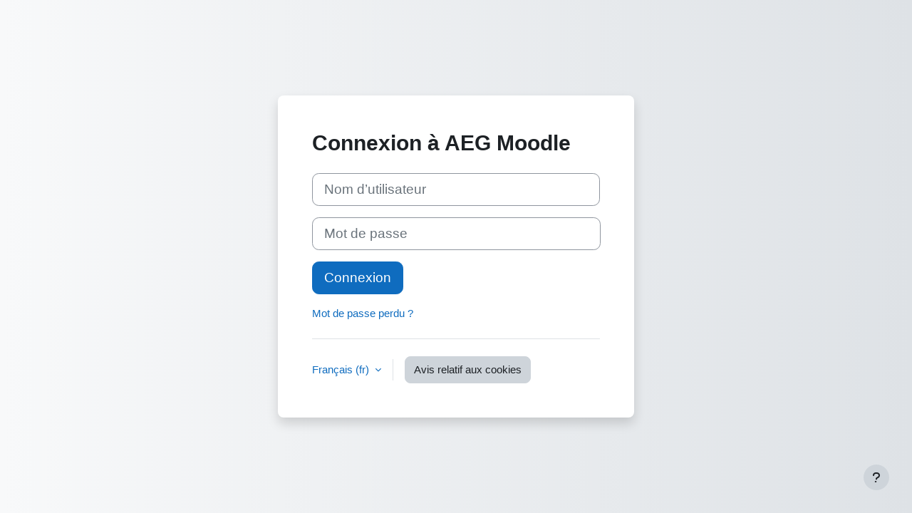

--- FILE ---
content_type: text/javascript
request_url: https://moodle.schule.social/video/js/dsgvo-video-embed.js
body_size: 1812
content:
/**
 * DSGVO Video Embed, v1.1.0
 * (c) 2021 Arndt von Lucadou
 * MIT License
 * https://github.com/a-v-l/dsgvo-video-embed
 */

(function () {
    // Config
    var text = {
        youtube: '<strong>Eingebettetes YouTube-Video</strong><div><p><b>Hinweis:</b> Dieses eingebettete Video wird von YouTube, LLC, 901 Cherry Ave., San Bruno, CA 94066, USA bereitgestellt.<br>Beim Abspielen wird eine Verbindung zu den Servern von YouTube hergestellt. Dabei wird YouTube mitgeteilt, welche Seiten Sie besuchen. Wenn Sie in Ihrem YouTube-Account eingeloggt sind, kann YouTube Ihr Surfverhalten Ihnen persönlich zuzuordnen. Dies verhindern Sie, indem Sie sich vorher aus Ihrem YouTube-Account ausloggen.</p><p>Wird ein YouTube-Video gestartet, setzt der Anbieter Cookies ein, die Hinweise über das Nutzerverhalten sammeln.</p><p>Wer das Speichern von Cookies für das Google-Ads-Programm deaktiviert hat, wird auch beim Anschauen von YouTube-Videos mit keinen solchen Cookies rechnen müssen. YouTube legt aber auch in anderen Cookies nicht-personenbezogene Nutzungsinformationen ab. Möchten Sie dies verhindern, so müssen Sie das Speichern von Cookies im Browser blockieren.</p><p>Weitere Informationen zum Datenschutz bei „YouTube“ finden Sie in der Datenschutzerklärung des Anbieters unter: <a href="https://www.google.de/intl/de/policies/privacy/" rel="noopener" target="_blank">https://www.google.de/intl/de/policies/privacy/</a></p></div><a class="video-link" href="https://youtu.be/%id%" rel="noopener" target="_blank" title="Video auf YouTube ansehen">Link zum Video: https://youtu.be/%id%</a><button title="Video auf dieser Seite ansehen">Video abspielen</button>',
        vimeo: '<strong>Eingebettetes Vimeo-Video</strong><div><p><b>Hinweis:</b> Dieses eingebettete Video wird von Vimeo, Inc., 555 West 18th Street, New York, New York 10011, USA bereitgestellt.<br>Beim Abspielen wird eine Verbindung zu den Servern von Vimeo hergestellt. Dabei wird Vimeo mitgeteilt, welche Seiten Sie besuchen. Wenn Sie in Ihrem Vimeo-Account eingeloggt sind, kann Vimeo Ihr Surfverhalten Ihnen persönlich zuzuordnen. Dies verhindern Sie, indem Sie sich vorher aus Ihrem Vimeo-Account ausloggen.</p><p>Wird ein Vimeo-Video gestartet, setzt der Anbieter Cookies ein, die Hinweise über das Nutzerverhalten sammeln.</p><p>Weitere Informationen zum Datenschutz bei „Vimeo“ finden Sie in der Datenschutzerklärung des Anbieters unter: <a href="https://vimeo.com/privacy" rel="noopener" target="_blank">https://vimeo.com/privacy</a></p></div><a class="video-link" href="https://vimeo.com/%id%" rel="noopener" target="_blank" title="Video auf Vimeo ansehen">Link zum Video: https://vimeo.com/%id%</a><button title="Video auf dieser Seite ansehen">Video abspielen</button>'
    };
    window.video_iframes = [];
    document.addEventListener("DOMContentLoaded", function () {
        var video_frame, wall, video_platform, video_src, video_id, video_w, video_h;
        for (var i = 0, max = window.frames.length - 1; i <= max; i += 1) {
            video_frame = document.getElementsByTagName('iframe')[0];
            video_src = video_frame.src || video_frame.dataset.src;
            // Only process video iframes [youtube|vimeo]
            if (video_src.match(/youtube|vimeo/) == null) {
                continue;
            }

            video_iframes.push(video_frame);
            video_w = video_frame.getAttribute('width');
            video_h = video_frame.getAttribute('height');
            wall = document.createElement('article');

            // Prevent iframes from loading remote content
            if (!!video_frame.src) {
                if (typeof (window.frames[0].stop) === 'undefined') {
                    setTimeout(function () {
                        window.frames[0].execCommand('Stop');
                    }, 1000);
                } else {
                    setTimeout(function () {
                        window.frames[0].stop();
                    }, 1000);
                }
            }
            video_platform = video_src.match(/vimeo/) == null ? 'youtube' : 'vimeo';
            video_id = video_src.match(/(embed|video)\/([^?\s]*)/)[2];
            wall.setAttribute('class', 'video-wall');
            wall.setAttribute('data-index', i);
            if (video_w && video_h) {
                wall.setAttribute('style', 'width:' + video_w + 'px;height:' + video_h + 'px');
            }
            wall.innerHTML = text[video_platform].replace(/\%id\%/g, video_id);
            video_frame.parentNode.replaceChild(wall, video_frame);
            document.querySelectorAll('.video-wall button')[i].addEventListener('click', function () {
                var video_frame = this.parentNode,
                    index = video_frame.dataset.index;
                if (!!video_iframes[index].dataset.src) {
                    video_iframes[index].src = video_iframes[index].dataset.src;
                    video_iframes[index].removeAttribute('data-src');
                }
                video_iframes[index].src = video_iframes[index].src.replace(/www\.youtube\.com/, 'www.youtube-nocookie.com');
                video_frame.parentNode.replaceChild(video_iframes[index], video_frame);
            }, false);
        }
    });
})();